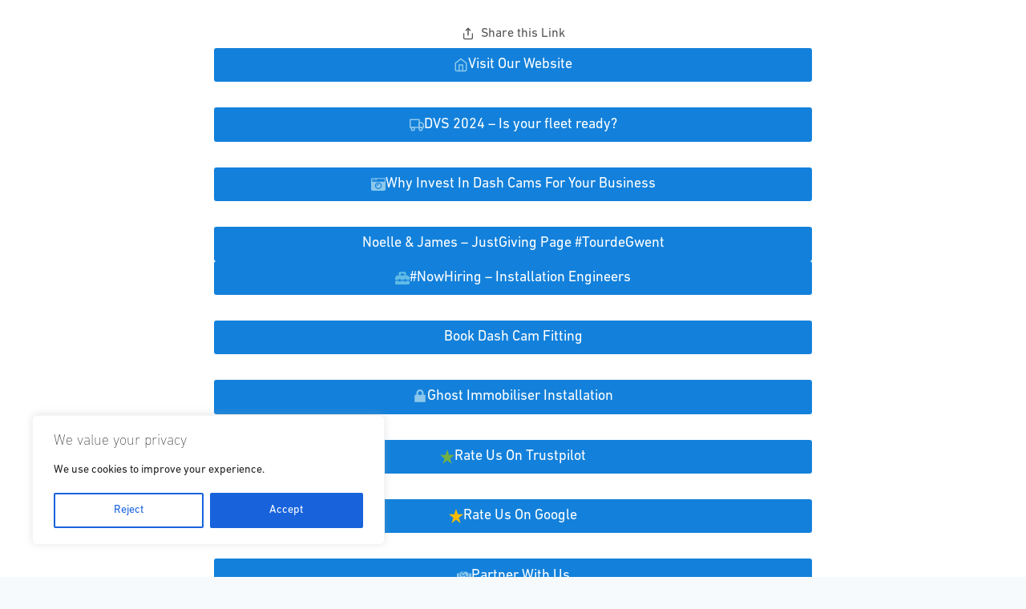

--- FILE ---
content_type: text/html; charset=utf-8
request_url: https://www.google.com/recaptcha/api2/anchor?ar=1&k=6LeFV70qAAAAAJg31AqZEGoBQFrRP-i4QUrD0oSQ&co=aHR0cHM6Ly9yc2Nvbm5lY3QuY29tOjQ0Mw..&hl=en&v=PoyoqOPhxBO7pBk68S4YbpHZ&size=normal&anchor-ms=20000&execute-ms=30000&cb=k017jm4qyzhk
body_size: 49267
content:
<!DOCTYPE HTML><html dir="ltr" lang="en"><head><meta http-equiv="Content-Type" content="text/html; charset=UTF-8">
<meta http-equiv="X-UA-Compatible" content="IE=edge">
<title>reCAPTCHA</title>
<style type="text/css">
/* cyrillic-ext */
@font-face {
  font-family: 'Roboto';
  font-style: normal;
  font-weight: 400;
  font-stretch: 100%;
  src: url(//fonts.gstatic.com/s/roboto/v48/KFO7CnqEu92Fr1ME7kSn66aGLdTylUAMa3GUBHMdazTgWw.woff2) format('woff2');
  unicode-range: U+0460-052F, U+1C80-1C8A, U+20B4, U+2DE0-2DFF, U+A640-A69F, U+FE2E-FE2F;
}
/* cyrillic */
@font-face {
  font-family: 'Roboto';
  font-style: normal;
  font-weight: 400;
  font-stretch: 100%;
  src: url(//fonts.gstatic.com/s/roboto/v48/KFO7CnqEu92Fr1ME7kSn66aGLdTylUAMa3iUBHMdazTgWw.woff2) format('woff2');
  unicode-range: U+0301, U+0400-045F, U+0490-0491, U+04B0-04B1, U+2116;
}
/* greek-ext */
@font-face {
  font-family: 'Roboto';
  font-style: normal;
  font-weight: 400;
  font-stretch: 100%;
  src: url(//fonts.gstatic.com/s/roboto/v48/KFO7CnqEu92Fr1ME7kSn66aGLdTylUAMa3CUBHMdazTgWw.woff2) format('woff2');
  unicode-range: U+1F00-1FFF;
}
/* greek */
@font-face {
  font-family: 'Roboto';
  font-style: normal;
  font-weight: 400;
  font-stretch: 100%;
  src: url(//fonts.gstatic.com/s/roboto/v48/KFO7CnqEu92Fr1ME7kSn66aGLdTylUAMa3-UBHMdazTgWw.woff2) format('woff2');
  unicode-range: U+0370-0377, U+037A-037F, U+0384-038A, U+038C, U+038E-03A1, U+03A3-03FF;
}
/* math */
@font-face {
  font-family: 'Roboto';
  font-style: normal;
  font-weight: 400;
  font-stretch: 100%;
  src: url(//fonts.gstatic.com/s/roboto/v48/KFO7CnqEu92Fr1ME7kSn66aGLdTylUAMawCUBHMdazTgWw.woff2) format('woff2');
  unicode-range: U+0302-0303, U+0305, U+0307-0308, U+0310, U+0312, U+0315, U+031A, U+0326-0327, U+032C, U+032F-0330, U+0332-0333, U+0338, U+033A, U+0346, U+034D, U+0391-03A1, U+03A3-03A9, U+03B1-03C9, U+03D1, U+03D5-03D6, U+03F0-03F1, U+03F4-03F5, U+2016-2017, U+2034-2038, U+203C, U+2040, U+2043, U+2047, U+2050, U+2057, U+205F, U+2070-2071, U+2074-208E, U+2090-209C, U+20D0-20DC, U+20E1, U+20E5-20EF, U+2100-2112, U+2114-2115, U+2117-2121, U+2123-214F, U+2190, U+2192, U+2194-21AE, U+21B0-21E5, U+21F1-21F2, U+21F4-2211, U+2213-2214, U+2216-22FF, U+2308-230B, U+2310, U+2319, U+231C-2321, U+2336-237A, U+237C, U+2395, U+239B-23B7, U+23D0, U+23DC-23E1, U+2474-2475, U+25AF, U+25B3, U+25B7, U+25BD, U+25C1, U+25CA, U+25CC, U+25FB, U+266D-266F, U+27C0-27FF, U+2900-2AFF, U+2B0E-2B11, U+2B30-2B4C, U+2BFE, U+3030, U+FF5B, U+FF5D, U+1D400-1D7FF, U+1EE00-1EEFF;
}
/* symbols */
@font-face {
  font-family: 'Roboto';
  font-style: normal;
  font-weight: 400;
  font-stretch: 100%;
  src: url(//fonts.gstatic.com/s/roboto/v48/KFO7CnqEu92Fr1ME7kSn66aGLdTylUAMaxKUBHMdazTgWw.woff2) format('woff2');
  unicode-range: U+0001-000C, U+000E-001F, U+007F-009F, U+20DD-20E0, U+20E2-20E4, U+2150-218F, U+2190, U+2192, U+2194-2199, U+21AF, U+21E6-21F0, U+21F3, U+2218-2219, U+2299, U+22C4-22C6, U+2300-243F, U+2440-244A, U+2460-24FF, U+25A0-27BF, U+2800-28FF, U+2921-2922, U+2981, U+29BF, U+29EB, U+2B00-2BFF, U+4DC0-4DFF, U+FFF9-FFFB, U+10140-1018E, U+10190-1019C, U+101A0, U+101D0-101FD, U+102E0-102FB, U+10E60-10E7E, U+1D2C0-1D2D3, U+1D2E0-1D37F, U+1F000-1F0FF, U+1F100-1F1AD, U+1F1E6-1F1FF, U+1F30D-1F30F, U+1F315, U+1F31C, U+1F31E, U+1F320-1F32C, U+1F336, U+1F378, U+1F37D, U+1F382, U+1F393-1F39F, U+1F3A7-1F3A8, U+1F3AC-1F3AF, U+1F3C2, U+1F3C4-1F3C6, U+1F3CA-1F3CE, U+1F3D4-1F3E0, U+1F3ED, U+1F3F1-1F3F3, U+1F3F5-1F3F7, U+1F408, U+1F415, U+1F41F, U+1F426, U+1F43F, U+1F441-1F442, U+1F444, U+1F446-1F449, U+1F44C-1F44E, U+1F453, U+1F46A, U+1F47D, U+1F4A3, U+1F4B0, U+1F4B3, U+1F4B9, U+1F4BB, U+1F4BF, U+1F4C8-1F4CB, U+1F4D6, U+1F4DA, U+1F4DF, U+1F4E3-1F4E6, U+1F4EA-1F4ED, U+1F4F7, U+1F4F9-1F4FB, U+1F4FD-1F4FE, U+1F503, U+1F507-1F50B, U+1F50D, U+1F512-1F513, U+1F53E-1F54A, U+1F54F-1F5FA, U+1F610, U+1F650-1F67F, U+1F687, U+1F68D, U+1F691, U+1F694, U+1F698, U+1F6AD, U+1F6B2, U+1F6B9-1F6BA, U+1F6BC, U+1F6C6-1F6CF, U+1F6D3-1F6D7, U+1F6E0-1F6EA, U+1F6F0-1F6F3, U+1F6F7-1F6FC, U+1F700-1F7FF, U+1F800-1F80B, U+1F810-1F847, U+1F850-1F859, U+1F860-1F887, U+1F890-1F8AD, U+1F8B0-1F8BB, U+1F8C0-1F8C1, U+1F900-1F90B, U+1F93B, U+1F946, U+1F984, U+1F996, U+1F9E9, U+1FA00-1FA6F, U+1FA70-1FA7C, U+1FA80-1FA89, U+1FA8F-1FAC6, U+1FACE-1FADC, U+1FADF-1FAE9, U+1FAF0-1FAF8, U+1FB00-1FBFF;
}
/* vietnamese */
@font-face {
  font-family: 'Roboto';
  font-style: normal;
  font-weight: 400;
  font-stretch: 100%;
  src: url(//fonts.gstatic.com/s/roboto/v48/KFO7CnqEu92Fr1ME7kSn66aGLdTylUAMa3OUBHMdazTgWw.woff2) format('woff2');
  unicode-range: U+0102-0103, U+0110-0111, U+0128-0129, U+0168-0169, U+01A0-01A1, U+01AF-01B0, U+0300-0301, U+0303-0304, U+0308-0309, U+0323, U+0329, U+1EA0-1EF9, U+20AB;
}
/* latin-ext */
@font-face {
  font-family: 'Roboto';
  font-style: normal;
  font-weight: 400;
  font-stretch: 100%;
  src: url(//fonts.gstatic.com/s/roboto/v48/KFO7CnqEu92Fr1ME7kSn66aGLdTylUAMa3KUBHMdazTgWw.woff2) format('woff2');
  unicode-range: U+0100-02BA, U+02BD-02C5, U+02C7-02CC, U+02CE-02D7, U+02DD-02FF, U+0304, U+0308, U+0329, U+1D00-1DBF, U+1E00-1E9F, U+1EF2-1EFF, U+2020, U+20A0-20AB, U+20AD-20C0, U+2113, U+2C60-2C7F, U+A720-A7FF;
}
/* latin */
@font-face {
  font-family: 'Roboto';
  font-style: normal;
  font-weight: 400;
  font-stretch: 100%;
  src: url(//fonts.gstatic.com/s/roboto/v48/KFO7CnqEu92Fr1ME7kSn66aGLdTylUAMa3yUBHMdazQ.woff2) format('woff2');
  unicode-range: U+0000-00FF, U+0131, U+0152-0153, U+02BB-02BC, U+02C6, U+02DA, U+02DC, U+0304, U+0308, U+0329, U+2000-206F, U+20AC, U+2122, U+2191, U+2193, U+2212, U+2215, U+FEFF, U+FFFD;
}
/* cyrillic-ext */
@font-face {
  font-family: 'Roboto';
  font-style: normal;
  font-weight: 500;
  font-stretch: 100%;
  src: url(//fonts.gstatic.com/s/roboto/v48/KFO7CnqEu92Fr1ME7kSn66aGLdTylUAMa3GUBHMdazTgWw.woff2) format('woff2');
  unicode-range: U+0460-052F, U+1C80-1C8A, U+20B4, U+2DE0-2DFF, U+A640-A69F, U+FE2E-FE2F;
}
/* cyrillic */
@font-face {
  font-family: 'Roboto';
  font-style: normal;
  font-weight: 500;
  font-stretch: 100%;
  src: url(//fonts.gstatic.com/s/roboto/v48/KFO7CnqEu92Fr1ME7kSn66aGLdTylUAMa3iUBHMdazTgWw.woff2) format('woff2');
  unicode-range: U+0301, U+0400-045F, U+0490-0491, U+04B0-04B1, U+2116;
}
/* greek-ext */
@font-face {
  font-family: 'Roboto';
  font-style: normal;
  font-weight: 500;
  font-stretch: 100%;
  src: url(//fonts.gstatic.com/s/roboto/v48/KFO7CnqEu92Fr1ME7kSn66aGLdTylUAMa3CUBHMdazTgWw.woff2) format('woff2');
  unicode-range: U+1F00-1FFF;
}
/* greek */
@font-face {
  font-family: 'Roboto';
  font-style: normal;
  font-weight: 500;
  font-stretch: 100%;
  src: url(//fonts.gstatic.com/s/roboto/v48/KFO7CnqEu92Fr1ME7kSn66aGLdTylUAMa3-UBHMdazTgWw.woff2) format('woff2');
  unicode-range: U+0370-0377, U+037A-037F, U+0384-038A, U+038C, U+038E-03A1, U+03A3-03FF;
}
/* math */
@font-face {
  font-family: 'Roboto';
  font-style: normal;
  font-weight: 500;
  font-stretch: 100%;
  src: url(//fonts.gstatic.com/s/roboto/v48/KFO7CnqEu92Fr1ME7kSn66aGLdTylUAMawCUBHMdazTgWw.woff2) format('woff2');
  unicode-range: U+0302-0303, U+0305, U+0307-0308, U+0310, U+0312, U+0315, U+031A, U+0326-0327, U+032C, U+032F-0330, U+0332-0333, U+0338, U+033A, U+0346, U+034D, U+0391-03A1, U+03A3-03A9, U+03B1-03C9, U+03D1, U+03D5-03D6, U+03F0-03F1, U+03F4-03F5, U+2016-2017, U+2034-2038, U+203C, U+2040, U+2043, U+2047, U+2050, U+2057, U+205F, U+2070-2071, U+2074-208E, U+2090-209C, U+20D0-20DC, U+20E1, U+20E5-20EF, U+2100-2112, U+2114-2115, U+2117-2121, U+2123-214F, U+2190, U+2192, U+2194-21AE, U+21B0-21E5, U+21F1-21F2, U+21F4-2211, U+2213-2214, U+2216-22FF, U+2308-230B, U+2310, U+2319, U+231C-2321, U+2336-237A, U+237C, U+2395, U+239B-23B7, U+23D0, U+23DC-23E1, U+2474-2475, U+25AF, U+25B3, U+25B7, U+25BD, U+25C1, U+25CA, U+25CC, U+25FB, U+266D-266F, U+27C0-27FF, U+2900-2AFF, U+2B0E-2B11, U+2B30-2B4C, U+2BFE, U+3030, U+FF5B, U+FF5D, U+1D400-1D7FF, U+1EE00-1EEFF;
}
/* symbols */
@font-face {
  font-family: 'Roboto';
  font-style: normal;
  font-weight: 500;
  font-stretch: 100%;
  src: url(//fonts.gstatic.com/s/roboto/v48/KFO7CnqEu92Fr1ME7kSn66aGLdTylUAMaxKUBHMdazTgWw.woff2) format('woff2');
  unicode-range: U+0001-000C, U+000E-001F, U+007F-009F, U+20DD-20E0, U+20E2-20E4, U+2150-218F, U+2190, U+2192, U+2194-2199, U+21AF, U+21E6-21F0, U+21F3, U+2218-2219, U+2299, U+22C4-22C6, U+2300-243F, U+2440-244A, U+2460-24FF, U+25A0-27BF, U+2800-28FF, U+2921-2922, U+2981, U+29BF, U+29EB, U+2B00-2BFF, U+4DC0-4DFF, U+FFF9-FFFB, U+10140-1018E, U+10190-1019C, U+101A0, U+101D0-101FD, U+102E0-102FB, U+10E60-10E7E, U+1D2C0-1D2D3, U+1D2E0-1D37F, U+1F000-1F0FF, U+1F100-1F1AD, U+1F1E6-1F1FF, U+1F30D-1F30F, U+1F315, U+1F31C, U+1F31E, U+1F320-1F32C, U+1F336, U+1F378, U+1F37D, U+1F382, U+1F393-1F39F, U+1F3A7-1F3A8, U+1F3AC-1F3AF, U+1F3C2, U+1F3C4-1F3C6, U+1F3CA-1F3CE, U+1F3D4-1F3E0, U+1F3ED, U+1F3F1-1F3F3, U+1F3F5-1F3F7, U+1F408, U+1F415, U+1F41F, U+1F426, U+1F43F, U+1F441-1F442, U+1F444, U+1F446-1F449, U+1F44C-1F44E, U+1F453, U+1F46A, U+1F47D, U+1F4A3, U+1F4B0, U+1F4B3, U+1F4B9, U+1F4BB, U+1F4BF, U+1F4C8-1F4CB, U+1F4D6, U+1F4DA, U+1F4DF, U+1F4E3-1F4E6, U+1F4EA-1F4ED, U+1F4F7, U+1F4F9-1F4FB, U+1F4FD-1F4FE, U+1F503, U+1F507-1F50B, U+1F50D, U+1F512-1F513, U+1F53E-1F54A, U+1F54F-1F5FA, U+1F610, U+1F650-1F67F, U+1F687, U+1F68D, U+1F691, U+1F694, U+1F698, U+1F6AD, U+1F6B2, U+1F6B9-1F6BA, U+1F6BC, U+1F6C6-1F6CF, U+1F6D3-1F6D7, U+1F6E0-1F6EA, U+1F6F0-1F6F3, U+1F6F7-1F6FC, U+1F700-1F7FF, U+1F800-1F80B, U+1F810-1F847, U+1F850-1F859, U+1F860-1F887, U+1F890-1F8AD, U+1F8B0-1F8BB, U+1F8C0-1F8C1, U+1F900-1F90B, U+1F93B, U+1F946, U+1F984, U+1F996, U+1F9E9, U+1FA00-1FA6F, U+1FA70-1FA7C, U+1FA80-1FA89, U+1FA8F-1FAC6, U+1FACE-1FADC, U+1FADF-1FAE9, U+1FAF0-1FAF8, U+1FB00-1FBFF;
}
/* vietnamese */
@font-face {
  font-family: 'Roboto';
  font-style: normal;
  font-weight: 500;
  font-stretch: 100%;
  src: url(//fonts.gstatic.com/s/roboto/v48/KFO7CnqEu92Fr1ME7kSn66aGLdTylUAMa3OUBHMdazTgWw.woff2) format('woff2');
  unicode-range: U+0102-0103, U+0110-0111, U+0128-0129, U+0168-0169, U+01A0-01A1, U+01AF-01B0, U+0300-0301, U+0303-0304, U+0308-0309, U+0323, U+0329, U+1EA0-1EF9, U+20AB;
}
/* latin-ext */
@font-face {
  font-family: 'Roboto';
  font-style: normal;
  font-weight: 500;
  font-stretch: 100%;
  src: url(//fonts.gstatic.com/s/roboto/v48/KFO7CnqEu92Fr1ME7kSn66aGLdTylUAMa3KUBHMdazTgWw.woff2) format('woff2');
  unicode-range: U+0100-02BA, U+02BD-02C5, U+02C7-02CC, U+02CE-02D7, U+02DD-02FF, U+0304, U+0308, U+0329, U+1D00-1DBF, U+1E00-1E9F, U+1EF2-1EFF, U+2020, U+20A0-20AB, U+20AD-20C0, U+2113, U+2C60-2C7F, U+A720-A7FF;
}
/* latin */
@font-face {
  font-family: 'Roboto';
  font-style: normal;
  font-weight: 500;
  font-stretch: 100%;
  src: url(//fonts.gstatic.com/s/roboto/v48/KFO7CnqEu92Fr1ME7kSn66aGLdTylUAMa3yUBHMdazQ.woff2) format('woff2');
  unicode-range: U+0000-00FF, U+0131, U+0152-0153, U+02BB-02BC, U+02C6, U+02DA, U+02DC, U+0304, U+0308, U+0329, U+2000-206F, U+20AC, U+2122, U+2191, U+2193, U+2212, U+2215, U+FEFF, U+FFFD;
}
/* cyrillic-ext */
@font-face {
  font-family: 'Roboto';
  font-style: normal;
  font-weight: 900;
  font-stretch: 100%;
  src: url(//fonts.gstatic.com/s/roboto/v48/KFO7CnqEu92Fr1ME7kSn66aGLdTylUAMa3GUBHMdazTgWw.woff2) format('woff2');
  unicode-range: U+0460-052F, U+1C80-1C8A, U+20B4, U+2DE0-2DFF, U+A640-A69F, U+FE2E-FE2F;
}
/* cyrillic */
@font-face {
  font-family: 'Roboto';
  font-style: normal;
  font-weight: 900;
  font-stretch: 100%;
  src: url(//fonts.gstatic.com/s/roboto/v48/KFO7CnqEu92Fr1ME7kSn66aGLdTylUAMa3iUBHMdazTgWw.woff2) format('woff2');
  unicode-range: U+0301, U+0400-045F, U+0490-0491, U+04B0-04B1, U+2116;
}
/* greek-ext */
@font-face {
  font-family: 'Roboto';
  font-style: normal;
  font-weight: 900;
  font-stretch: 100%;
  src: url(//fonts.gstatic.com/s/roboto/v48/KFO7CnqEu92Fr1ME7kSn66aGLdTylUAMa3CUBHMdazTgWw.woff2) format('woff2');
  unicode-range: U+1F00-1FFF;
}
/* greek */
@font-face {
  font-family: 'Roboto';
  font-style: normal;
  font-weight: 900;
  font-stretch: 100%;
  src: url(//fonts.gstatic.com/s/roboto/v48/KFO7CnqEu92Fr1ME7kSn66aGLdTylUAMa3-UBHMdazTgWw.woff2) format('woff2');
  unicode-range: U+0370-0377, U+037A-037F, U+0384-038A, U+038C, U+038E-03A1, U+03A3-03FF;
}
/* math */
@font-face {
  font-family: 'Roboto';
  font-style: normal;
  font-weight: 900;
  font-stretch: 100%;
  src: url(//fonts.gstatic.com/s/roboto/v48/KFO7CnqEu92Fr1ME7kSn66aGLdTylUAMawCUBHMdazTgWw.woff2) format('woff2');
  unicode-range: U+0302-0303, U+0305, U+0307-0308, U+0310, U+0312, U+0315, U+031A, U+0326-0327, U+032C, U+032F-0330, U+0332-0333, U+0338, U+033A, U+0346, U+034D, U+0391-03A1, U+03A3-03A9, U+03B1-03C9, U+03D1, U+03D5-03D6, U+03F0-03F1, U+03F4-03F5, U+2016-2017, U+2034-2038, U+203C, U+2040, U+2043, U+2047, U+2050, U+2057, U+205F, U+2070-2071, U+2074-208E, U+2090-209C, U+20D0-20DC, U+20E1, U+20E5-20EF, U+2100-2112, U+2114-2115, U+2117-2121, U+2123-214F, U+2190, U+2192, U+2194-21AE, U+21B0-21E5, U+21F1-21F2, U+21F4-2211, U+2213-2214, U+2216-22FF, U+2308-230B, U+2310, U+2319, U+231C-2321, U+2336-237A, U+237C, U+2395, U+239B-23B7, U+23D0, U+23DC-23E1, U+2474-2475, U+25AF, U+25B3, U+25B7, U+25BD, U+25C1, U+25CA, U+25CC, U+25FB, U+266D-266F, U+27C0-27FF, U+2900-2AFF, U+2B0E-2B11, U+2B30-2B4C, U+2BFE, U+3030, U+FF5B, U+FF5D, U+1D400-1D7FF, U+1EE00-1EEFF;
}
/* symbols */
@font-face {
  font-family: 'Roboto';
  font-style: normal;
  font-weight: 900;
  font-stretch: 100%;
  src: url(//fonts.gstatic.com/s/roboto/v48/KFO7CnqEu92Fr1ME7kSn66aGLdTylUAMaxKUBHMdazTgWw.woff2) format('woff2');
  unicode-range: U+0001-000C, U+000E-001F, U+007F-009F, U+20DD-20E0, U+20E2-20E4, U+2150-218F, U+2190, U+2192, U+2194-2199, U+21AF, U+21E6-21F0, U+21F3, U+2218-2219, U+2299, U+22C4-22C6, U+2300-243F, U+2440-244A, U+2460-24FF, U+25A0-27BF, U+2800-28FF, U+2921-2922, U+2981, U+29BF, U+29EB, U+2B00-2BFF, U+4DC0-4DFF, U+FFF9-FFFB, U+10140-1018E, U+10190-1019C, U+101A0, U+101D0-101FD, U+102E0-102FB, U+10E60-10E7E, U+1D2C0-1D2D3, U+1D2E0-1D37F, U+1F000-1F0FF, U+1F100-1F1AD, U+1F1E6-1F1FF, U+1F30D-1F30F, U+1F315, U+1F31C, U+1F31E, U+1F320-1F32C, U+1F336, U+1F378, U+1F37D, U+1F382, U+1F393-1F39F, U+1F3A7-1F3A8, U+1F3AC-1F3AF, U+1F3C2, U+1F3C4-1F3C6, U+1F3CA-1F3CE, U+1F3D4-1F3E0, U+1F3ED, U+1F3F1-1F3F3, U+1F3F5-1F3F7, U+1F408, U+1F415, U+1F41F, U+1F426, U+1F43F, U+1F441-1F442, U+1F444, U+1F446-1F449, U+1F44C-1F44E, U+1F453, U+1F46A, U+1F47D, U+1F4A3, U+1F4B0, U+1F4B3, U+1F4B9, U+1F4BB, U+1F4BF, U+1F4C8-1F4CB, U+1F4D6, U+1F4DA, U+1F4DF, U+1F4E3-1F4E6, U+1F4EA-1F4ED, U+1F4F7, U+1F4F9-1F4FB, U+1F4FD-1F4FE, U+1F503, U+1F507-1F50B, U+1F50D, U+1F512-1F513, U+1F53E-1F54A, U+1F54F-1F5FA, U+1F610, U+1F650-1F67F, U+1F687, U+1F68D, U+1F691, U+1F694, U+1F698, U+1F6AD, U+1F6B2, U+1F6B9-1F6BA, U+1F6BC, U+1F6C6-1F6CF, U+1F6D3-1F6D7, U+1F6E0-1F6EA, U+1F6F0-1F6F3, U+1F6F7-1F6FC, U+1F700-1F7FF, U+1F800-1F80B, U+1F810-1F847, U+1F850-1F859, U+1F860-1F887, U+1F890-1F8AD, U+1F8B0-1F8BB, U+1F8C0-1F8C1, U+1F900-1F90B, U+1F93B, U+1F946, U+1F984, U+1F996, U+1F9E9, U+1FA00-1FA6F, U+1FA70-1FA7C, U+1FA80-1FA89, U+1FA8F-1FAC6, U+1FACE-1FADC, U+1FADF-1FAE9, U+1FAF0-1FAF8, U+1FB00-1FBFF;
}
/* vietnamese */
@font-face {
  font-family: 'Roboto';
  font-style: normal;
  font-weight: 900;
  font-stretch: 100%;
  src: url(//fonts.gstatic.com/s/roboto/v48/KFO7CnqEu92Fr1ME7kSn66aGLdTylUAMa3OUBHMdazTgWw.woff2) format('woff2');
  unicode-range: U+0102-0103, U+0110-0111, U+0128-0129, U+0168-0169, U+01A0-01A1, U+01AF-01B0, U+0300-0301, U+0303-0304, U+0308-0309, U+0323, U+0329, U+1EA0-1EF9, U+20AB;
}
/* latin-ext */
@font-face {
  font-family: 'Roboto';
  font-style: normal;
  font-weight: 900;
  font-stretch: 100%;
  src: url(//fonts.gstatic.com/s/roboto/v48/KFO7CnqEu92Fr1ME7kSn66aGLdTylUAMa3KUBHMdazTgWw.woff2) format('woff2');
  unicode-range: U+0100-02BA, U+02BD-02C5, U+02C7-02CC, U+02CE-02D7, U+02DD-02FF, U+0304, U+0308, U+0329, U+1D00-1DBF, U+1E00-1E9F, U+1EF2-1EFF, U+2020, U+20A0-20AB, U+20AD-20C0, U+2113, U+2C60-2C7F, U+A720-A7FF;
}
/* latin */
@font-face {
  font-family: 'Roboto';
  font-style: normal;
  font-weight: 900;
  font-stretch: 100%;
  src: url(//fonts.gstatic.com/s/roboto/v48/KFO7CnqEu92Fr1ME7kSn66aGLdTylUAMa3yUBHMdazQ.woff2) format('woff2');
  unicode-range: U+0000-00FF, U+0131, U+0152-0153, U+02BB-02BC, U+02C6, U+02DA, U+02DC, U+0304, U+0308, U+0329, U+2000-206F, U+20AC, U+2122, U+2191, U+2193, U+2212, U+2215, U+FEFF, U+FFFD;
}

</style>
<link rel="stylesheet" type="text/css" href="https://www.gstatic.com/recaptcha/releases/PoyoqOPhxBO7pBk68S4YbpHZ/styles__ltr.css">
<script nonce="zwccZevtsUItyo2SAkIBzg" type="text/javascript">window['__recaptcha_api'] = 'https://www.google.com/recaptcha/api2/';</script>
<script type="text/javascript" src="https://www.gstatic.com/recaptcha/releases/PoyoqOPhxBO7pBk68S4YbpHZ/recaptcha__en.js" nonce="zwccZevtsUItyo2SAkIBzg">
      
    </script></head>
<body><div id="rc-anchor-alert" class="rc-anchor-alert"></div>
<input type="hidden" id="recaptcha-token" value="[base64]">
<script type="text/javascript" nonce="zwccZevtsUItyo2SAkIBzg">
      recaptcha.anchor.Main.init("[\x22ainput\x22,[\x22bgdata\x22,\x22\x22,\[base64]/[base64]/[base64]/bmV3IHJbeF0oY1swXSk6RT09Mj9uZXcgclt4XShjWzBdLGNbMV0pOkU9PTM/bmV3IHJbeF0oY1swXSxjWzFdLGNbMl0pOkU9PTQ/[base64]/[base64]/[base64]/[base64]/[base64]/[base64]/[base64]/[base64]\x22,\[base64]\\u003d\x22,\x22w4c9wpYqw6Rnw7IIwrTDlMOFw7vCrsO6FsKrw7Rlw5fCthE6b8OzJcKPw6LDpMKZwofDgsKFQcKZw67CrxdMwqNvwrZDZh/Dk2bDhBVAeC0Gw51PJ8O3DsK8w6lGNsKfL8ObWC4Nw77CpcKFw4fDgHHDog/[base64]/DgxPCh8OgwrbCvCF/PcKNJMOmwpjDg0nCnkLCqcKMMEgLw4pIC2PDocO1SsOtw73DvVLCtsKEw5Y8T25kw5zCjcOewp0jw5XDm2XDmCfDu1Mpw6bDnsKQw4/DhMK5w4TCuSABw68vaMKSKnTCsQbDtFQLwo0QOHUTMMKswplEEEsQan7CsA3CpcKcJ8KSSlrCsjA/w5Faw6TCuXVTw5IdZwfCi8KVwpdow7XChcOefVQVwqLDssKKw490NsO2w7xOw4DDqMOrwow4w5Rfw4zCmsOfTjvDkhDChMOgf0lcwqVXJlfDiMKqI8KWw5llw5t/w7HDj8KTw51KwrfCq8OOw5PCkUNDTRXCjcKvwo/[base64]/DgMOKwqfCtcK7wrJJwrPDtRwXenjDiDXCtE4uYW7DvCo8wqfCuwIzJ8O7D0xLZsKPwrfDmMOew6LDoUEvT8KzMcKoM8Olw6cxIcKVKsKnwqrDtn7Ct8OcwqhywofCpQcNFnTCqsOBwpl0O10/w5R1w5k7QsKdw7DCgWoww5YGPgTDnsK+w7xvw43DgsKXYMKOHANsFQhBeMOVwofCpMKcYTZJw4knw7zDlsOxw58Jw77DnjIgw6TCnBPCr03Cm8KGwqEmwpHCmcObwoEAw7PDmcO9wqzDlsOre8ODH1LDhWITwq3CsMKywq0/[base64]/ZUsww5DCjcO2wo/DlMKCXk7CuxMBOsOFUcK1c8O9w61SHhXDnMOxw77CpcOEwoDCjsKDw4lFEsKEwqvDt8OxPCnCp8KKY8Ozw5VhwpXCnsKWwqplH8OrWcK7wpIvwrjCrsKEQX/DsMKXw6LDu2kvwrQZXcKawrZzGV/CncKPFGhAw5HCuX5MwrPDnnzClgrDhD7CjT9pwr3DrsOZw43Ct8OcwrkmYsOgfcOgQMKRDhDCn8K5KAFWwoTDnUY5wp8eBwUEO2oowqXClMKAwprDpcKowqJ+w5UObxEvwpsiVy/ClMKEw7zDncKSwr3DkATDtmcKw6LCusOMKcOGZx7DuFTDhmrClMKAQwwtSXPCjHXDnsK2wr1zcHtwwqfDqWc4NWXDsnnDh1ZUTALCosO5WsKyRDhxwqRTSsKcw5s8eGwQbMONw6zCicK4Jih8w4nDlMKnG1AjasOJI8OjSg/CkEIHwpnDusKlwpsrMCDDtMKBHsKIJXzCmQnDjMKUTTRYNTfCkMK6wo4KwqwCHcKNfMOtworCt8OeW29MwpVAdMOhJMK5w5/Ct0h+HcKLw4VjIg4pGsO5w6vCplHDoMOjw4/DgMKxw7nCi8K0DcKwYwstUmfDlMKjw4YlPcOlw6rCo17CtcOvw63CtcKmw4nDncK8w6/[base64]/CsOUwpIhw7jDscOjw5/CiiRSbMKYQsO/[base64]/[base64]/[base64]/w6VPworClcKbw6/Cn0pxwojCjMKWDcKsw5/[base64]/KsOuBMK3woptHC88wpfDrU4jOcO5woLDvMKLwpxdw4HCvhI9C2VWccKWBMKSw7UhwqdxYsOuNldxwo/[base64]/J0/Cni/Cri1XbsKoV8K7SMOgC8KJbcOPJsKJw5XCjQvDmHvDmcKCPGnColrCs8K7fsKnw4DCisOYw69Dw5/ConxUInHCrsKxwoLDkS/[base64]/[base64]/DmUjDnHAWBhfDnMKbwpBMw7h8w6nChXvCmcK/[base64]/DoyLCtBDDnMOjw4QRwq1awpYlRcKraMOow6M+ED8UanXDulcrQMO/wqRmwprCi8OJWsOCwoXCtMODwq/Cv8OqLMKhwodedcOtw5zCusKywr3DusO/[base64]/Cj8K/[base64]/UMO4wqPDi8O6w5Z8w604w7XCgEnDlhRVLsOTwp3Cn8KmIRNZUMKYw6Z1woTCq1XCvcKNVFsew7YywrUmb8KxSkY8Z8OqAsK6w5bDhj9IwqkHwrvDnXlEwoofw6/CvMKqW8KTw6DDjwtJw4NwGg4Ow4DDocKaw4HDmsKSU0vCuFjCtsKcQQQUGkfDpcKkesOGXxtFKiQLSl/DgsKLRSAxFAlTwqbDkH/DqsKPwokew7jCgVZnwoMuwoovfHjDrcOJNcOYwpnCpsKDbMK5ecOQFQROMwN9EnZ1wq3CoU7Cv1gwHi3Dh8K+I2/[base64]/CrMOlVMKQBzbDhsK2ZHEMUnZ5GMOqOCEYw4paR8Ktw558w4zDgXkwwrfCl8Kow5bCt8KRBcKnKzwWEEkgURrCu8O6EWsLP8KzUQfCtcK0w5DCtU9Iw5/ChMKpTS8OwqlAPcKNSMKQQSnDhcKVwqAxNGLDhsOUKsKfw5IzworDkRbCuC7DlQ1KwqIGwqzDjMOpwqsVNUTDhcOCwpLDmDN1w7zDhcKSAMKIwofCvhzDkMK4wp/Co8KjwrnDtMO5wrfDr3HDs8O2w61EdiFpwpLDp8OWw7DDvQ05HR3CvWQGZcKQN8Kgw7TDkcKpwqB3wrtfPsO3dizCpCLDq1rCjsKgNMOzw5xEMMO9H8OdwrDCrsOXKMOnbcKTw5vCqWkdCMKOTTPCm0fDv1nDgEIrw4oEAk/CosKRwqPDuMK/DMOQGcKzd8KQSMKDNkdow7MFZ2wmwr/[base64]/[base64]/wptHWsO4wrI0w7ljYsOtw5hRw4zDmHl0wq/Dn8KrX1vCtBZgEFjCvMO9eMOJw6HChcKbwpQ7PizDvMOswpjDisKpf8KWckHCqS0Ww4N8w7/DlMKKwq7ClMOVfsKiw4AswqV8wq3DvcOGW2syTmkLw5VpwqBYw7LChcK4w7nCkiLDvHfCsMKMK0XCvcK2acOzJMKATsKwSR/DncOlw5EMw4HCnjQ0LyvCg8OUw6EjScODXmDCpSfDgmEcwp4jTAAJwpoIfsOUOHHCsgHCr8ONw7I3wrkZw7zCqV3CqMKxw79LwrlKwohjwqgzYgrCg8K5wp4FIMKjecOOwqx1fzN+DSAjX8Ofw6Znw5/ChF9Lwo/[base64]/Dv8KhQChqY35YM8K1YcOeJSTDtTIwAsK8FsKhTko9w67DkcOBdsKew65AclzDh3l9bWrDl8OIw7zDgjDChhvDm2nCoMOVOxJrFMKiQztxwr8ywpHChsKxEcKzMcK/JB9cwoLDuHlME8Knw4LCgMKpM8KVw7bDp8O8W34mNsKCQcOfwqrCs1TDvsKid2PCnMOBVyvDqMOaSCwRwqVZwqkOwpnCjxHDlcO8w5MuUsOSCsOfHsK7WMOVYMOxesO/J8OiwrASwqI/wpgSwqJ0R8KZXWrCt8K6SBg2BzE1G8OBTcK3HcKzwrNtXErClF/CsnvDt8Odw4R2YxvDs8KDwpLCocOJwonCkcONw7pZcMKAOEEQwprCvcOUazPCvmdHY8KFDUvDmsOKwoBmGMKgwoVJwo7DmcORMTkzw77Ck8KMFmQXw7/DpATDhE7DjMOBJMOpJjUxw7LDuAbDjCTDrBU7w5cOLcOYwpLCh0xmwrU5woQtasKowoEFIHnDq2DDpcOlwrJcJ8OOw5IHw607wpdNw44JwqQ2w6DCu8KvJ2HClHJVw74Xwr/DgVXCjnBswqYZwrhdwqx3w57DhCY/YMKXWsO3wr3CkcOOw6V/woXDisOtw4nDkFw2w78Cw6DDrTzCmCzDjUbChFXCocOMwq7DtMO9RUBHwpFhwoPDi0LCkMKEwqXDiSZZIkbCvsK+Zy4zGMOeOAIqw5vCuBrDisKCSSjCh8KzdsOPwpbCl8K8w5LDj8K9w6jCjFp7w7gEPcOyw6QjwptDwofClDvDhsOyYADCk8Oec0bDj8OSQ0V/DcO2UsKtwo7CkcOdw7XDmx4jIUzDt8OzwpZMwq7DsnvCkcKLw7TCpMOTwqo9w5XDusKyaRvDmSFCHmLCuQpFwol6Y1bCoC3Dp8K4OCfDkMKrw5cqMyMEIMKSKcOKw4vDm8Kiw7DCoW0rFUfCsMOzeMOcwoB6PSDCusK7wrfDsD0vBw/DnMOGBcOewpzCnnJlwpcbw5jCjcOOdMO3w7HCvl7Ckzkew7HDnSJswpfDnMKpw6XCjcK0QsOiwpzCgBbCpnHCgWI+w5zDjmzDrcKVBUsdQcO/woPCgiJhZjLDm8O/GsKRwqDDnQrDpcOqLsKGX2xUQ8OocsOjRAMrRMKWCsK9wobCoMKgworDoC0Zw4oEw5HDlMKJe8KZDsKOO8O4NcOcfcKNw5/DtUnCpk3DhC1oO8K0wp/Cm8OSwp3DjcKGUMO7wpnDt3EzDTTCuD3CmAVNIcORw5PCrAfCtEsISMK2wodbw6A1VBnCpQgEXcKow57DmMOewpoZbMKDOcO7w5dcw5x8wqfCl8Kiw44zHUDDpMO4wqwPwoFDOsOvfMOhw6zDoQF7c8OrL8KXw5jDjsO3cSdKw63DjRnDqTTClQB/[base64]/[base64]/CuywHDXQ0JiPChsOKQsOmYygtw4AsQcOmwpQDUsKXw6Uxw6LDkCQZQcKlSUFQOMKfZnLDky3CgMOta1HDkzw8w6xJFD1Cw4/DlgvCrA9tHEgKw5/DgjFawpFbwo5nw5h1PMKkw43DkmHDrsOyw5rDtcO1w7xbPcOEwqcDwqMlwoUkIMKHL8O2w7PDrcKFw7XDnzzCu8O7w53DvMKdw6BcJVUZwqnCoUHDisKZI0t5YcKtXglPwr/Dv8OHw5jDvzRbwoFnw7FuwpvDlsKFCFZzw73Di8O2ecOkw4xGLiXCosOzJCAdw7QjGsKwwr3DthbCjFDCu8OnHkPCssOHw4LDksOHQnDCusO1w5kDRkLCvsK/wpEOwpHCjlchFHjDg3LCiMOWex/Dk8KFMQB1PMO3NsKcGMOFwpcsw4TCnDpdPcKTEcOcPMKaA8OFQD7CpmXCmlHDkcKiC8O4HMKbw5FPdcK8dcOYwpADwq02D2ovPcOnd2DDlsKNwr7Cv8ONw4LDocOoZMKyUsOILcOXKcODwqZiwrDCrDLCiFt/QU/CjsKHPErDuitZenrDkTIDwq0vV8K6TFHDviJkwoZwwpzCvR7Dp8ORw5ddw7Ajw7QGfyjDk8OFwoIDdUBewrbCgx3CicOEDsOEUcO+wrDCjj0+Ny57aBXClULCmATDqVbCuHhvexAResKaCxHCr0/CrFHDlcK7w5fCs8O/[base64]/[base64]/CucOQdcKLAUwXw7vDgElbw4ptZMKjRy7CocKmw4rDmMOsw7DDscKTNMK/LcKqw6TCvXDDv8K9w7ljOVJ2w5DCncOvbsOYZcKnJMKRw6sdLH5HcAxJZXzDkDfDlVvCi8KNwp7CmUnDo8KLW8K1e8KuLWkvw6kwMHtYwpU8wr7DkMOIwoQvFG/DocO0w4jCmU3DksODwpxjXsOtwptsD8OhZx/CpVZcwpN/FUrCozvCh1nDqsO4NcOBJWnDo8OtwpDDrU5Uw6zDisOZwr7CmsKkWMOpBQ1KUcKLw7dnGxTCukPCi3rDg8K6AQYjwr9wVic/U8KKwoPCnMOiS3XDjDQHe38iJnjChlkUBGHCqk3DthdJLU/CqMOUwprDn8KuwqLCplo+w5XCo8KawrkwMMO0XsK2w7caw5cmw73DqcONw7hLAF1MTsKVVhMVw6BtwrxibiEORhDCrmnDu8K5wqBFFhQXwpfChMOLw5wQw5bCssOuwqocb8OmSSPDiCBFflDDhlbDksOywroSwoJ/ejJNw4bCuCJJYQ1jXsOHw6TDnzDDl8KTNsONKkV7PXLDm07CvsOKwqfDmTDCisKxSsKpw7kswrvDu8OXw7x9EsO5GMOqw5zCsyUzIBfDnxDCmXHDnsKiTsOxM3YRw590E0/Cq8KbKsK+w4IDwpwhw7sywofDk8KVwrDDvnQRL3nDksOvw7XDmcOwwonDsCJMwrVIw7nDn1/Ch8O5WcKXwp3ChcKqBsO3dVceCcKzwrDDuAPDqcO+RsKJw7JYwrUPw7zDjMOsw77DuFnCj8KnKMKcwq7Do8KCTMKMw6Amw449w4BLR8KBwq5rwpo4QUrCj1HDv8OCccOcw4HDiGzCmw55WXPDu8ODw4jDr8O4w4/Cs8Oow5jDogfCjmQvwq5xwpbDkcKuwqnCpsONwo7CrFDDtsOHBg1UQXMDw7DDpRPCk8KrTMOlWcOVw6LDjcOBLMKIw7/Dh37DqMOWSMOQHQbCo1s4woEswoJjE8K3woLCn0t4w5Z/HW1Jwr3DhTHDpcKTccKww6TDkT53dT/[base64]/wrEbw5YowoBtTMOCE0HDscK3CsOCN0VewovDny/CisOLw6l1w6pVYsOdw6JBw65wwpvCpsK1wqMwTWV/w7LCkMK7VMK9IRTCgCwXwrTDmMKLwrMVSAwqw7nDrsORWypwwpfCoMK5BMO+w4jDul9cJnXDpsKPLMKCw5HDuzfDlcOowr/CmcKQVV1iS8KgwroAwr/CtcO9wozCnjDDt8KLwr4ufsOQwqFSQMKBw5dWMMK1H8Kpw5tiHsKdEsOvwrfCmlwRw6tOwoMUwrQpHcOmw7Jrwr4Gwq9lwr/CssOHwo1QDW3Dq8KSw4pNZsK5w4MXwoYbw7PDskrCnXx9wq7Dg8Orw7JCw60cC8KwesK9w7HCmyrCm1DDtXPDgMK6dMK1a8KfF8K0NMOOw7Fjw4/Cg8KQw7nDvsOpw6HDusKObiR7wrtiKsOVXS/DgMKePkzDkUxgTsKTN8KMUcKlw6hTw7kmwoB1w4FtEX0BdDvCsiAfwp3DoMKURS7DlDHDocO4woppwqHDoQrDlMOnScOFDztWXcOEbcK7bjfDnUHDgG5mXcK2w7LCj8KGwrvDoy/DjMKmw5jDgkfDqiB3wqN0w49Mwro3w7bDo8KNwpXDt8OVwop/cyU9A0bCkMOUwpwVeMKDb3Upw7dmw7/DmsKrw5MEw412w6rCkcO3w4HCn8KMw5glPmLCvEnCsj0tw5sdw75Aw5jDhVsSwpxcUsO5C8OAw7zDoCF7ZcKJCMOAwqN5w651w7g9w6jDugM5wq1tbjFFKcOKRcOdwoDDr3UQVsOwZmlMIlVSFAcKw6HCpMK6w4pRw7VQRR4LYcKBw5tvw5cswozCuVZ/w7nDtEE9wrzDhy0ZK1IuagUpagBqwqIrDMKfHMKNLUrCv1fCm8OXwqwlXBDCh1xbwp7CjMK1wrTDjcKNw7fDscObw5g6w5PCgmvChMKOTcOUwqRQw5dew61bAMOaQx7DkDpPw6jCgcONSlvCmzhDwoMgGsOlw4nDhVfCs8KscAXDgsKUYWLChMOBNxDDgx/DomEqT8ORw6M+w4PDpQLCjcKFwoDDlMKGQ8ODwpR0wqPDg8OVwpR6w6DCt8KhS8OGw5c2d8OscBxYwqPCm8K/wo8HCD/[base64]/DlcOJNgzCnA/[base64]/Dn8KIwr9Vw5LCocOxZMO6w4XCuyHCicOMd8KQw5HDlx/ChSnCpMKYwqsjwp7Cl07Cl8OUDcOoIiLCl8OVR8K7dMOQw6UJwqlfw7c/OTvCqkzChyDCucOzF1lsAzrCqkkswrYsQlXCvMKnQgEHEcKcw510w5PCt3HDuMODw4l0w4LCisOdwpV9AsOJw5Y9w6LCosOrL2nCrTbCjcOMwpVmCQHCu8OLZizDtcOiE8KbajgVbcKawo/CrcKqN3LCjcKFwpAkW2XDp8OlMHfChMK/TSbDjsKXwpI3wqnDilXDshBRw64NGMOzwrhKw7VkMcOccmkKKFEUXsKcakQcMsOEwpkIFhHCnFnCpSEaVj4+wrvCtMKAb8Kww7FsNMKxwrckVxDClQzClDVLw7JDw7nCtDnCr8KBw6TDhC/Ct1XDoCk3f8OmTMKiw5R5cSzCo8KdLsKzw4DCtzsBwpLDucOoZXAlwrsgTcKIw75Sw4rDiRXDuW/Dh0/[base64]/w5PCicKkAcKyf8OHw5jCkMO5w6lNw4PCpStyYy0AacKmfsOnY3/[base64]/DilnCqsO2RGdRw5PDlcK7acOXQsK9wofDlWrDql47c2rCm8OFwoLDusKAPHzDuMOlwrXClVRtSGvCqMK9GMK+PlnDqsOVAMKSblHDlcOwCMKMZAXDhsKgN8KDw5oFw5tjwpLCpMOEGMKjw70Gw5ZxTlbCrsOhd8Oewp7Dr8Oww5t7w4rCrcOvZ2ouwp/Di8OQw5xSw4vDlMK+w58Fw5XCjyfDpVd3azwZw4ILw6zCnHvCmR/[base64]/wrDCnFR/wpnDuhHCpMKCJMKpw55OLk1sKAcHwr1YZxDDscKeIcO0WMKfcMO6wq7DgsKcRWddEkHCncONV1HCqX/DhwUuw7ldNcOuwpVEw7fCtlR1w7nCucKAwrQFCcKUwoTCvWfDvcKgwqZ/BjBUwp7CoMOMwobCnj4BVmEbF2zDs8K2wq/[base64]/Dt0jDrcOJw444fXNCwrlzKMKXZsOdwqFBZg0NU8KHw7ItMXt6ZgDDvBzDisOMOMOAw4M+w5VOcMObw5cdKMONwqEhFCzDmsKlGMOgw7DDjsOOwoLClirDqMOnwo1iD8OzfcO8RyTCqxrCn8KuN2HDq8KuYMKVW2TDqcOOKjcUw4/DncOKG8KBD0bCoHzDtMKSwpLChV5IUVoZwps6wroAw5TCtX7Ds8Kww63CgikqUUAJwr8PVRAaUmvCrcOKNsK6GWZtHiHDrcK8IkXDn8K/dmbDisODOMO7wqMqwrtVbjHDv8KHwoPCsMKTw4LDnMOWwrHCgcOCw5/Dh8OOdsOIMD3DlmvDicOVecOnw68bCAESJzfDqVIlVFjCpQsMw5MlfVBdAcKDwr/DhMKjwrvCgyzCtWfCilkjRMOTVcOtwqJ0JEnCvH9nw5pcwoTCpBtuwoXCjHPDoXBYGjTCqyPCjAtkwoZyesKRacORAW/Cs8KUwpnCncKjw7rDl8OSKMK9IMO3woB/wrXDq8K2woxZwpDDvMKZLlnClhAtwq3CjhPCrUPCk8K1wrMcwoHCkE/Cli9oKsOOw7fCtMO2Ph3CisKdwpU9w43Crh/CvMOef8O/wrbCgcK7wrEFRsOBOMO9w5HDnxDDtMOXwqDCpnXDvzg6fsO5X8KJWcKxwok5wq/[base64]/w7DDknANwoEdw5HCvHnClw17AWBWSQVrwqDCpsOKasKJSiYpR8OZwoPCssOqwrXCsMOBwqI0OivDoWQbwpomWMOGwoPDr2HDn8Kfw4krw4nChcKqUELCi8K1w67CulcATzbCucO9wr9RPk96e8O6w7zCmMOjBl8Awq/Dr8OKw6jCrMO1woMwA8OVecOxw4ZOwqzDp3tpaiV3RcK/eXvCrcO3VXluw4fCj8Kaw6h8DjPCiBrCp8OVJcOCaSvCnTVGw4ciM3zDlcOzdMOMQEk5OMOAInNOw7Epw7PCssOzdT7Cn2V/w5XDpMOowq0lwqrCrcOrwq/DsRjDjHhsw7fCucKnwq9EDGdUwqJLw44uwqDCiDJTKn3CvRHCii9wCBxtKcORQkEhwqpzbSkjR2XDvlohwovDrsKcw4QOXTjCjlEOwo8yw6bCnRt5UcODYxd/wpV0bsOuw7A5w5PDkFAlwrbCn8OfPBvDkijDsnoywr89FsOaw4MZwqPCpMO0w47CuWV2YcKeWMOjNDfClDzDvcKNw7xNaMOVw5IcasO0w5hCwoR5LcKTBnnDmnbCsMKlYRMaw5gYNQXCtydkwqDCvcONScKQbcO+AsKBw5XCi8OnwoZBw71fSwLDkmJVUENuwqJ/EcKCwpkGwovDrEcED8O/FAllUMO1wqLDpn1Kwr5tAWjDqAzCu1fCoGTDksKxdsKdwoA0FzBFw7VWw5J/wrRLTQrCosOuZiXCgThaLMK/w7zCtxtkS33DtxbCgMKAwopxwookDShzW8KzwpZMw7dOw4NzUSsKT8O3wplkw7PCnsO6c8OXYXF/[base64]/[base64]/XEgOwobCgRXDhDUbJEPCjjHClk5BPMOnLxEawrEEw7ZPwq3CkgXDmCLDhcOMQFhdbcOxdBDDtmgSJ0spwrzDqcO3L01lSMKXacKVw7QGw4XDhMOww7tKGAsZMlR/NcOnZcKrB8OkBgTDtATDiXzDr1N7LggMwoxUG3zDqWMSD8KKwqgAd8Kiw5BDwpRrw5zCt8OnwrzDlhnDtEPCq2p+w6Juw6fDmsOgw4nCmQ8Gwr/DuW/CusKIw6Usw6jCu0rCmBBSLW4vEzLCrsKXwplSwqHDoyzDsMO0woEZw4bDk8KdPcOFOsO4CGTCkCklwrXCvsO9wo7DncKrN8OfHQwjwoF8HUHDqcOtwohiw57DpXzDsm/DkMOUecO7w5c4w5JTaEXCqFjDjQJHakDCuXHDo8OAIDrDj1NZw4zCn8Otw5/Ck2U7w79EEkPCr3Jaw7jDocOiLsORaQ0dBlnCugvCqcOJwrzDjcOlwrHDjMOJwqtYw7bCpcOYdkM9wo5hwq/[base64]/HsKnB8O2Pnpzw517XWXCg8O5IMKZw57CgwjDlmLCicOjw7TDiENud8Ouw4rCq8OPMsOvwq58worDvcOaQsKqasO6w4DDssKuEmIewpYmCsKFOcO2w7fCnsKTSzZ9bMKUMsOBw4Evw6nDqcOSeMO/bcK2NTbDmMKPw6J8VMKpBWB9I8OOw4lGwos7KsOQe8Onw50BwrEXw5zDtMOSRi/DkMOGwqwLJRjDhMO+SMOacV/CpW/ChMO5SVItAcKoGsK3LhN7VsO7D8OwVcKWbcOwWhAVJB8vSMO9EgENTj/DuQxFw7xeTSFcHsOAeXrDoE1nw6Aow7JTZilvw5DCgMOzPUBzw4pUw41Xw6TDnxXDmw/DqMOfcCnCs0XCr8KhOsKAwohVXMKvHUfDksK/w5TDhVvDmFDDhUIowo7Cu0TDlMOJTcKRcGl5E1nCr8KSwqlMwqs/w6ETw5XCpcKMUMKqYMOfwph8dD4HfsOQdF8xwoYEGH8nwoYmwqJ2FzEQDTROwrXDvgbDuHfDp8OYwpcww5/DhwHDhMOta0LDu0RywpzCixNeTDXDrg1Pw5nDmFwFwonCvcOCw4jDthjDpRDCiHxCSCprw6TCt3xAwpnCg8Ouw5nDhmEGwok/OTPDkgVywrHDuMOGDXDDjMOMbhPDmkfCvcO9w6DDusKMwoHDp8KCdE/CncKiGgkqBsK4wovDnzIwHGtJR8OWD8KmRibCiT7ClsOweS/CuMO0NsOeVcKTwqNuKMOWYMOnKzMpJcKow7QXaQ7Dj8KhUsOELcKmSEPDusOGwobCqMOeKCbDmi1Ww6sQw6zDmcOYw7tQwr4Xw6jCjMOzw6Eow6Qnw5EWw6zChcOawqjDggLDk8O6ICDDkH/CvRTDrz7CkMOONsOvEcOQw5LCjcKeZ0vCrcOnw7sbbWHCkcOie8KJKcOGYsOzbEXCvAnDrw/[base64]/wpLCj8KBwq3CksOAwrkDwqV8wozDswt1GEkEfsKQwptsw71Cw60LwobCqcOUNMKmP8OCckJvdlBFwrNGCcKAC8OgcMOmw4INw7Mlw6/DtjgRVcOiw5DCl8OiwqYrw6zCuxDDpsOYQsO5IAYvNlzDqsOvw4XDn8KvwqnCiibDs0Adw4oYdMKYwpbDizrCpMK7NsKFfhLDvsOSOGclwr/DrMKDamHCvw8QwoPDkXMiDXhaIB1/wrY+IilKw6fDgwJWfT7Dim7CgsOtwoRdw7rDlsOJAsOWwoA3wprCrg1dwpbDgEvCtD57w4Vuw6hzYMKoRMO/d8KqwrVAw7zCpgl6wpHDpTBGw7s1w7kfPMOdw4oeY8KjN8OBw4IeFsKZfGLCjQbDlMK3w7M6BcKhwpHDhX/[base64]/M0XCp8KpwozDgMKSw53DvwwCEmg6w6sYwrHCpWldUGTCgSnCoMO5wpvDmm3CvMOOUHDCt8KkRBfClMKjw4cbSMKPw7DCmRPCosOUGsK1V8KMwrHDjk/[base64]/CjMOnf3fDl8O6CMKBY8KdH8O2wrbDjDvDuMOAwqI4MsKEWcOxFx0MUsKiw7HCmcK6w6M/[base64]/CkMO7cMKbFn/DgcO4w5jDjMOuIcOeaAfClBFGfMKad0lCw5/DvFXDv8O/wrJBDhAkw6gXw5TCuMO1wpLDqsKXw48HI8Ouw49jwq/[base64]/DjF3CjcO7wrnCpsO1McKWAMKzR8Klwp/DusO9OcKvwqrCnMKLwrg1TzXDqXnDtUphw4Y0D8OFwrgkF8ODw4ESRMKZNcO3wrcHw4RnbAnClMKvTzTDsiDCuBDCjcOoI8OpwrAIwo/DjA4OFg4uw5NvwrM7ZsKIUE3DkhFpYinDkMKtwoYxeMK+QMKBwrI5SMOkw7lgPkY9wrHCisKEZXLDsMO4wqnDuMKvaSFdw4hhMxMvGznDv3JlcncHwqfDmRJgcGBqFMOAwr/[base64]/DjcK1LRUHYMO1f3DCoMOKfsKhwoPChzlLwp7CpWweD8OhEcOyR10NwrLDqD5HwqtYFgk6N3kKSMKfbEYaw4cjw6vCiSc7cRbCkQLCiMO/V18Qw5Jfwo9nO8KpFhUjw5DDlMKBw4Atw5bDml/DrsOGCy8RUxwCw5I9fMK5w4nDlBwZw5PCritOWhXDkMOYw5DCusKswp9UwrHDnnd8wo3CocKGNMKgwoRXwrTDgjDDq8OmKydjOsKwwoQaYm8Rw4AuEGA8EsOFKcOrw6/DncOILDAwJDoVPMOIwp95wqB8aG/[base64]/XMKgThgiSsOUw4vCqzc9w7bDmA/DgUnDrC7DjsOuwpxfw7HCmAHDrW5/[base64]/CjwkbwrDDvVsAw45Ew4/CsTJOacOaJcKVQMO6a8Oqw54iFcKAP3XDkMOvM8KYw6EGaHPDp8K8w7zDgRbDrnIRc3ZzEX4uwozCvV/[base64]/wrx8wplVIz7DqcO9NkROw4/DmDzCvnXChGXCuEvDocKcw5JGwpd/w4RyRD3CojnDrxvDusKXTAQ8aMOScUM9CG/Cp3ssPT/Ci1hvGMOvwo85Az4xZiHDv8KXMhV9wqrDjRbCh8Kuw6oxUkvDvsO7I1XDmXwYEMK0Y3ASw6/Dq3LDuMKQwpRSw7oLOsK6VmLCuMOvwo5teQDDiMKUUlTDk8KSe8O4wrPCuRY+wpTCq0dYwrMHNsKwK07CvhPDoz/Cg8ORMsOKwp17cMO/MsKcXsOhKcKFRlXCvDlZd8KhYsO6Dg8uwofDusO2wp4FCMOkVVzDh8OWw6XDs0cOaMOswq5ew5M7w7zClnQ9KcK2wrFMKMOqwrRZSkBWw4DDqsKFCcKewpbDksKcecKdGwXDn8KGwpVNwrjDp8KlwqLCqcKgRMOIPAo+w4UPaMKPbsKIfgYbwqo1FgHCsWw/KBELw6rCj8O/[base64]/DtTYGecOtNMK5wrRrHVlRw60kF8OaJsKreyoSDBnDi8O0wpTCscOCVcOCw4fCtDcLw67Dq8K1VsK6wpwywrTChUIGw4LCjMO8SMKmRsKUwrHCgMKCG8O0w68Zw6fDqcOXaDYYwpTCum90wp1ZMG5zwo/DtSzCuhnDiMO9QC7DicO0Z0N1WSU/wq8GMxklXcObfnVfDXgnNgxKBcOcasO2D8KbOMKNwr4qKMOLLcOwQELDjMORNCHCmDbDp8Ome8OqTUsKUsOiQFDCiMOYRsOLw5h5QsO6bW7CmlcbYsODwp3Dnl3ChsKiJQgmAxbCix0Pw4lbX8Kqw6bDmh0owoMEwpXDvizCkG7Cim7DqcKEwoN/fcKHJsK/w6xewq/DvA3DisK9w53Dr8OmL8OGV8O+BG0HwqDCi2bCmBXDhwFNw58Hw47CqcOjw4lND8KzV8O5w53DgMKRJcKKwqbCugbCo1vChGLCnhFZwoJbecKjwq5jaVECwoPDhGBxZRrDiRfClsOPMR5tw63Cs3/DgFc2w4pdwqjCksOSw6RXfsKkJMKAfMOdwqIDw67Cmzs+OMKoFsKAwo/Cn8K1woPCtsOtacK+wpLDnsOFwpLCosOow75AwohuVgg2JsO3w6DDhMOqQHNbC0c1w4M4AzDCssOYDMOsw53Ch8Oxw5HDvcOmG8KQKibDgMKiPMOiVCXDisKywopywpfDksKIw6vDgRTCq1bDusK9fA3DsnbDmFdBwq/CvcOGw6wtw6zCl8KME8K5wprCm8Kaw68sSsOww6HDmyHChXbDqTbDsCXDksOXD8Kxw5XDisOuwqPDoMOjwp7Ds2HCiMKXfsOeXUXCm8KwIMOfw7gAIBlxMMO+WMKUeQweVGPDqcKwwrbCjsOKwqo/[base64]/[base64]/CmsKhw7zDuFzDk2zCscKPwqXCm8KKw6cyKMKmwozCi2vDoATCsETDshF9wog2w4nDnDjCkgUSKcOdZ8KMwo0Vw6c2FFvCkwpvw5xKAcKLbyhow7Z6w7Z7wrc8w77DpMKowpjDocKSw7R/[base64]/JkHDlEjClEDDn8KPecOawrTDhcKUw5bDjsKHXgMcwqx6wqHDv24kwqDChcOlwpALw4dtw4DCvcKDQ3rDgk7CocKEwrIKw4U+X8Ktw6PDjWfCosOSw57Dj8OaeUfDkcOyw43CkS/Ds8K3DVrCoFhcw6/CnsKVw4YxAMKrwrPClCJdwqxzw4PCscKYWcOAHG3Cl8OyVifDq2kVw5vCqTxEwphQw6k7FVbClWBlw51ywpJowpNDwp0hw5F/A1fCvRbClMKfw6PCuMKNw4RZw5dBwrtrwqTCkMOvOB8Uw4AtwppKwoDCtjrCrMODdcKrCFvCgVBld8OlenNecsKPwqPDvEPCoi8Qw6lBwrLDkcKIwrEAQcKFw5Fuw7MaCxkEw5VLBXIFw5TDmBDCn8OqCcODEcORIHAVfSt2woPCvsKzwqUmf8OHwqIZw784w7/[base64]/[base64]/DgFzCpWJpR1RxJsOGZ33DmcKnw4IlByDCjcKCC8OcPzVQwoRGSyo4ZgYlwq8ma2QNwoYmw794H8OZw60xIsOlwrHCiA5ZEMK1w7/[base64]/PCbCtMKrwpXDgwrChGsHIcOaw6XDs8OLUzjCkMKYD8Ofw44QJFrDlW53w5bDsHMEw4d2wqpcw7/CqMK5wqXCuFQ9woDDlSYlBMKZCAgnJMOZBWNdwq0mwrI2JT3DtlnCq8OgwoJNwqjDlMKOw5NEw6Asw7lcwprDqsO0asK5RSFYT3/CnsKrw6p2woPDnsK/w7QadhURfWo0w59+XcOYw6p0ZsK2QhJ3wpjCnsO3w53Dqm96wr0ywpnCrTLDjSdDDMKJw7LDtsKsw6J/[base64]/CicOVwo1Uw7sgHk9tZhrCnDbCvQ3DnX3CvsK4QcK5wrfDnTfCp0Ivw7gZOsKIEnzCqcKEw5PCs8KSJMKyBjt0wo4jwqA4w7oxw4MsQcKaVV0EKDxRPsOJM3bCtcKJwq5tw6DDsEpCw6kowqsnwoZSWkZBIWcZPsOrcCPCtXHCocOuenFtwo/DusO8w6k1wrXDl1MrHw86w5vCqMOHH8OYa8OXw65JbRLChh/CpzR/[base64]/[base64]/[base64]/DgsOkwrcTbsKgV8KDwqtLwotLw7jDjmpCw5YFw7JVFsOndEJww7LDi8KxCSXDi8Ohw7Yowq0UwqBOdXvDuSzDuTfDpwE/ISdoVcKhAMKMw6sAAzPDk8O1w4DCtcKYNn7DlSrCg8OyS8KMNyDDm8O/w6YMw4FnwonDvGBUwr/DiAjDoMKJwqRhRypBw5RzwqXDkcOUIQvDhRfDqcOsY8ObDHNIw7PCoybDmgBca8Ocwr8Nd8OYag99wqVNJMK4QcK0fcKHGG0/w4YGwpbDs8OkwpDDhcOhwohsw5jDrsKOZcO8acOvCWDCum3DtHLDiW8dwqfCksOIw58Yw6vCvMKYNcKTwptaw6bDjcKSw7PDvsOZwpzDhgnDjSHDuXEZGcKMXcKHbTV8w5ZKwop6w7zDhcOkBD/DlUtCTMKvNwHDkUAJBMOIwo/[base64]/CjjPCjsODwo7CvcOMDsKGwoxnwoQ+WVRxXl13w5dbw4nDj17DgsOPwonCv8KdwqTDmcKGMXUCESYeC1UmWW3Dg8K/wroiw5kFMsKBOMODwp3Cv8OWIMORwonCuWkEE8OsNU/Crgcqw4XDiALCk0kMSMOOwo9Y\x22],null,[\x22conf\x22,null,\x226LeFV70qAAAAAJg31AqZEGoBQFrRP-i4QUrD0oSQ\x22,0,null,null,null,1,[21,125,63,73,95,87,41,43,42,83,102,105,109,121],[1017145,623],0,null,null,null,null,0,null,0,1,700,1,null,0,\[base64]/76lBhn6iwkZoQoZnOKMAhk\\u003d\x22,0,0,null,null,1,null,0,0,null,null,null,0],\x22https://rsconnect.com:443\x22,null,[1,1,1],null,null,null,0,3600,[\x22https://www.google.com/intl/en/policies/privacy/\x22,\x22https://www.google.com/intl/en/policies/terms/\x22],\x22Nhxfq02rz4BLwEpTyMvS0FP3Wuu52JOiEXNeg2eGpeI\\u003d\x22,0,0,null,1,1768838872549,0,0,[115,122,94,130],null,[43,181,113,129],\x22RC-aSsIz_tBgFOqsQ\x22,null,null,null,null,null,\x220dAFcWeA6unAui7nItZ3tFf_-qdHQnWs0cxFxqpZGHdZ5A30_Me4mFeQQYO6c_FCDcR3BPNj1W_HnkIhxX3gNE69UWPvZU9jtTAw\x22,1768921672583]");
    </script></body></html>